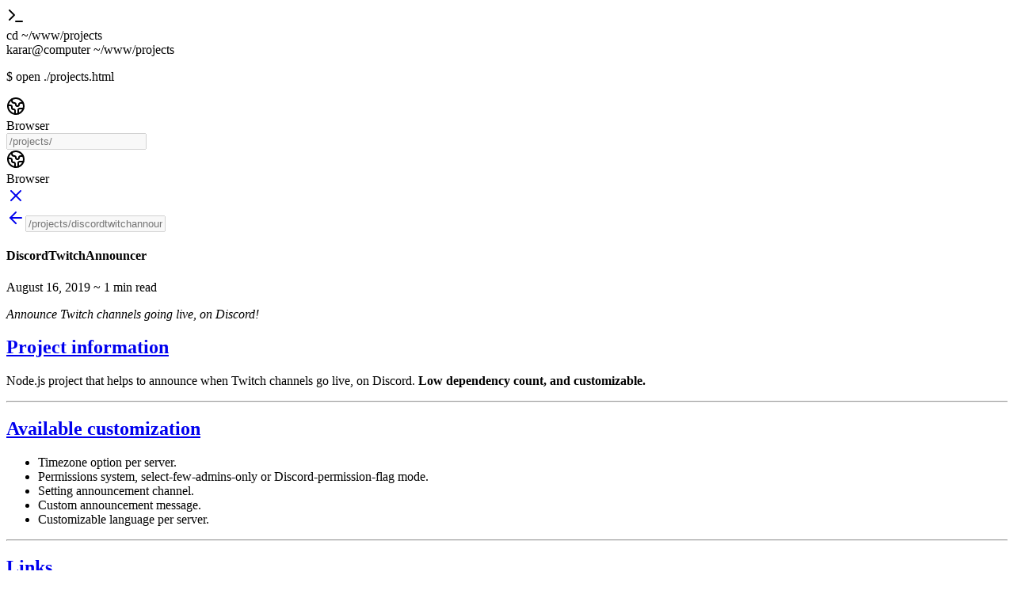

--- FILE ---
content_type: text/html; charset=utf-8
request_url: https://remahy.com/projects/discordtwitchannouncer/
body_size: 3691
content:
<!DOCTYPE html><html lang="en"> <head><meta charset="utf-8"><meta name="viewport" content="width=device-width"><link rel="icon" type="image/png" href="/favicon.png"><meta name="generator" content="Astro v5.11.1"><title>Remahy Projects - DiscordTwitchAnnouncer</title><link rel="stylesheet" href="/_astro/_slug_.ULUhfyah.css"></head> <body class="bg-emerald-50/50">  <main class="container mx-auto min-h-screen p-2 md:p-16"> <div class="flex flex-col gap-8">  <section class="overflow-hidden rounded-lg border border-black/5 bg-gray-100 font-sans text-black md:backdrop-blur-2xl hidden md:block"><div class="flex  border-b border-gray-300"><div class="flex flex-1 items-center gap-2 px-4 py-2 font-bold"><div class="flex h-8 w-8 items-center justify-center rounded-lg bg-white p-1 text-black"><svg xmlns="http://www.w3.org/2000/svg" width="24" height="24" viewBox="0 0 24 24" fill="none" stroke="currentColor" stroke-width="2" stroke-linecap="round" stroke-linejoin="round" class="lucide lucide-terminal" aria-hidden="true"><path d="M12 19h8"></path><path d="m4 17 6-6-6-6"></path></svg></div><span>cd ~/www/projects</span></div><div class="flex bg-gradient-to-r from-transparent to-gray-300 w-32"></div></div><div class="flex flex-col gap-6 p-8 font-mono"> <div class="flex flex-col gap-1 hidden md:block"><span class="font-semibold text-emerald-700">karar@computer ~/www/projects</span> <p>$ open ./projects.html</p> </div>  <div class="relative"> <section class="overflow-hidden rounded-lg border border-black/5 bg-gray-100 font-sans text-black md:backdrop-blur-2xl absolute top-0 w-full bg-gray-100 -z-10"> <div class="flex bg-emerald-100 border-b border-gray-300"><div class="flex flex-1 items-center gap-2 px-4 py-2 font-bold"><div class="flex h-8 w-8 items-center justify-center rounded-lg bg-white p-1 text-black"><svg xmlns="http://www.w3.org/2000/svg" width="24" height="24" viewBox="0 0 24 24" fill="none" stroke="currentColor" stroke-width="2" stroke-linecap="round" stroke-linejoin="round" class="lucide lucide-earth" aria-hidden="true"><path d="M21.54 15H17a2 2 0 0 0-2 2v4.54"></path><path d="M7 3.34V5a3 3 0 0 0 3 3a2 2 0 0 1 2 2c0 1.1.9 2 2 2a2 2 0 0 0 2-2c0-1.1.9-2 2-2h3.17"></path><path d="M11 21.95V18a2 2 0 0 0-2-2a2 2 0 0 1-2-2v-1a2 2 0 0 0-2-2H2.05"></path><circle cx="12" cy="12" r="10"></circle></svg></div><span>Browser</span></div><div class="flex bg-gradient-to-r from-transparent to-gray-300 "></div></div> <div class="flex flex-col "> <div class="flex items-center gap-2 bg-emerald-50/25 p-4"><input aria-hidden="true" type="text" disabled="" class="w-full rounded bg-white p-1 px-4" placeholder="/projects/"/></div> <div class="h-96 bg-white"></div> </div> </section> <div class="ml-2 -mr-2 pt-2"> <section class="overflow-hidden rounded-lg border border-black/5 bg-gray-100 font-sans text-black md:backdrop-blur-2xl "> <div class="flex bg-emerald-100 border-b border-gray-300"><div class="flex flex-1 items-center gap-2 px-4 py-2 font-bold"><div class="flex h-8 w-8 items-center justify-center rounded-lg bg-white p-1 text-black"><svg xmlns="http://www.w3.org/2000/svg" width="24" height="24" viewBox="0 0 24 24" fill="none" stroke="currentColor" stroke-width="2" stroke-linecap="round" stroke-linejoin="round" class="lucide lucide-earth" aria-hidden="true"><path d="M21.54 15H17a2 2 0 0 0-2 2v4.54"></path><path d="M7 3.34V5a3 3 0 0 0 3 3a2 2 0 0 1 2 2c0 1.1.9 2 2 2a2 2 0 0 0 2-2c0-1.1.9-2 2-2h3.17"></path><path d="M11 21.95V18a2 2 0 0 0-2-2a2 2 0 0 1-2-2v-1a2 2 0 0 0-2-2H2.05"></path><circle cx="12" cy="12" r="10"></circle></svg></div><span>Browser</span></div><div class="flex bg-gradient-to-r from-transparent to-gray-300 "><a href="/projects" class="flex flex-1 items-center justify-center p-1 px-2 hover:bg-gray-500/5 active:bg-gray-500/25 disabled:hover:cursor-not-allowed disabled:hover:bg-inherit"><svg xmlns="http://www.w3.org/2000/svg" width="24" height="24" viewBox="0 0 24 24" fill="none" stroke="currentColor" stroke-width="2" stroke-linecap="round" stroke-linejoin="round" class="lucide lucide-x" aria-hidden="true"><path d="M18 6 6 18"></path><path d="m6 6 12 12"></path></svg></a></div></div> <div class="flex flex-col font-sans"> <div class="flex items-center gap-2 bg-emerald-50/25 p-4"><a href="/projects" title="Go back to project list"><svg xmlns="http://www.w3.org/2000/svg" width="24" height="24" viewBox="0 0 24 24" fill="none" stroke="currentColor" stroke-width="2" stroke-linecap="round" stroke-linejoin="round" class="lucide lucide-arrow-left" aria-hidden="true"><path d="m12 19-7-7 7-7"></path><path d="M19 12H5"></path></svg></a><input aria-hidden="true" type="text" disabled="" class="w-full rounded bg-white p-1 px-4" placeholder="/projects/discordtwitchannouncer"/></div> <div class="bg-white p-8"> <section class="prose prose-emerald mx-auto prose-a:text-emerald-700"> <h1 class="break-words">DiscordTwitchAnnouncer</h1> <p class="-mt-8 opacity-90" title="Fri, 16 Aug 2019 15:09:41 GMT"> August 16, 2019 ~ 1 min read </p> <p><em>Announce Twitch channels going live, on Discord!</em></p>
<h2 id="project-information"><a href="#project-information">Project information</a></h2>
<p>Node.js project that helps to announce when Twitch channels go live, on Discord. <strong>Low dependency count, and customizable.</strong></p>
<hr/>
<h2 id="available-customization"><a href="#available-customization">Available customization</a></h2>
<ul>
<li>Timezone option per server.</li>
<li>Permissions system, select-few-admins-only or Discord-permission-flag mode.</li>
<li>Setting announcement channel.</li>
<li>Custom announcement message.</li>
<li>Customizable language per server.</li>
</ul>
<hr/>
<h2 id="links"><a href="#links">Links</a></h2>
<p><a class="flex gap-3 items-center hover:[&amp;&gt;:first-child]:bg-emerald-300" href="https://github.com/KararTY/DiscordTwitchAnnouncer" rel="noopener noreferrer" target="_blank"><svg xmlns="http://www.w3.org/2000/svg" width="24" height="24" viewBox="0 0 24 24" fill="none" stroke="currentColor" stroke-width="2" stroke-linecap="round" stroke-linejoin="round" class="lucide lucide-github text-black bg-gray-100 border border-black/5 p-2 h-12 w-12 rounded-xl" aria-hidden="true"><path d="M15 22v-4a4.8 4.8 0 0 0-1-3.5c3 0 6-2 6-5.5.08-1.25-.27-2.48-1-3.5.28-1.15.28-2.35 0-3.5 0 0-1 0-3 1.5-2.64-.5-5.36-.5-8 0C6 2 5 2 5 2c-.3 1.15-.3 2.35 0 3.5A5.403 5.403 0 0 0 4 9c0 3.5 3 5.5 6 5.5-.39.49-.68 1.05-.85 1.65-.17.6-.22 1.23-.15 1.85v4"></path><path d="M9 18c-4.51 2-5-2-7-2"></path></svg><span>GitHub - DiscordTwitchAnnnouncer</span></a></p> <p class="opacity-90" title="Sat, 14 Jan 2023 14:49:48 GMT">
Content updated: January 14, 2023 </p> </section> </div> </div> </section> </div> </div>  </div></section><div class="block md:hidden"> <div class="flex flex-col gap-1 hidden md:block"><span class="font-semibold text-emerald-700">karar@computer ~/www/projects</span> <p>$ open ./projects.html</p> </div>  <div class="relative"> <section class="overflow-hidden rounded-lg border border-black/5 bg-gray-100 font-sans text-black md:backdrop-blur-2xl absolute top-0 w-full bg-gray-100 -z-10"> <div class="flex bg-emerald-100 border-b border-gray-300"><div class="flex flex-1 items-center gap-2 px-4 py-2 font-bold"><div class="flex h-8 w-8 items-center justify-center rounded-lg bg-white p-1 text-black"><svg xmlns="http://www.w3.org/2000/svg" width="24" height="24" viewBox="0 0 24 24" fill="none" stroke="currentColor" stroke-width="2" stroke-linecap="round" stroke-linejoin="round" class="lucide lucide-earth" aria-hidden="true"><path d="M21.54 15H17a2 2 0 0 0-2 2v4.54"></path><path d="M7 3.34V5a3 3 0 0 0 3 3a2 2 0 0 1 2 2c0 1.1.9 2 2 2a2 2 0 0 0 2-2c0-1.1.9-2 2-2h3.17"></path><path d="M11 21.95V18a2 2 0 0 0-2-2a2 2 0 0 1-2-2v-1a2 2 0 0 0-2-2H2.05"></path><circle cx="12" cy="12" r="10"></circle></svg></div><span>Browser</span></div><div class="flex bg-gradient-to-r from-transparent to-gray-300 "></div></div> <div class="flex flex-col "> <div class="flex items-center gap-2 bg-emerald-50/25 p-4"><input aria-hidden="true" type="text" disabled="" class="w-full rounded bg-white p-1 px-4" placeholder="/projects/"/></div> <div class="h-96 bg-white"></div> </div> </section> <div class="ml-2 -mr-2 pt-2"> <section class="overflow-hidden rounded-lg border border-black/5 bg-gray-100 font-sans text-black md:backdrop-blur-2xl "> <div class="flex bg-emerald-100 border-b border-gray-300"><div class="flex flex-1 items-center gap-2 px-4 py-2 font-bold"><div class="flex h-8 w-8 items-center justify-center rounded-lg bg-white p-1 text-black"><svg xmlns="http://www.w3.org/2000/svg" width="24" height="24" viewBox="0 0 24 24" fill="none" stroke="currentColor" stroke-width="2" stroke-linecap="round" stroke-linejoin="round" class="lucide lucide-earth" aria-hidden="true"><path d="M21.54 15H17a2 2 0 0 0-2 2v4.54"></path><path d="M7 3.34V5a3 3 0 0 0 3 3a2 2 0 0 1 2 2c0 1.1.9 2 2 2a2 2 0 0 0 2-2c0-1.1.9-2 2-2h3.17"></path><path d="M11 21.95V18a2 2 0 0 0-2-2a2 2 0 0 1-2-2v-1a2 2 0 0 0-2-2H2.05"></path><circle cx="12" cy="12" r="10"></circle></svg></div><span>Browser</span></div><div class="flex bg-gradient-to-r from-transparent to-gray-300 "><a href="/projects" class="flex flex-1 items-center justify-center p-1 px-2 hover:bg-gray-500/5 active:bg-gray-500/25 disabled:hover:cursor-not-allowed disabled:hover:bg-inherit"><svg xmlns="http://www.w3.org/2000/svg" width="24" height="24" viewBox="0 0 24 24" fill="none" stroke="currentColor" stroke-width="2" stroke-linecap="round" stroke-linejoin="round" class="lucide lucide-x" aria-hidden="true"><path d="M18 6 6 18"></path><path d="m6 6 12 12"></path></svg></a></div></div> <div class="flex flex-col font-sans"> <div class="flex items-center gap-2 bg-emerald-50/25 p-4"><a href="/projects" title="Go back to project list"><svg xmlns="http://www.w3.org/2000/svg" width="24" height="24" viewBox="0 0 24 24" fill="none" stroke="currentColor" stroke-width="2" stroke-linecap="round" stroke-linejoin="round" class="lucide lucide-arrow-left" aria-hidden="true"><path d="m12 19-7-7 7-7"></path><path d="M19 12H5"></path></svg></a><input aria-hidden="true" type="text" disabled="" class="w-full rounded bg-white p-1 px-4" placeholder="/projects/discordtwitchannouncer"/></div> <div class="bg-white p-8"> <section class="prose prose-emerald mx-auto prose-a:text-emerald-700"> <h1 class="break-words">DiscordTwitchAnnouncer</h1> <p class="-mt-8 opacity-90" title="Fri, 16 Aug 2019 15:09:41 GMT"> August 16, 2019 ~ 1 min read </p> <p><em>Announce Twitch channels going live, on Discord!</em></p>
<h2 id="project-information"><a href="#project-information">Project information</a></h2>
<p>Node.js project that helps to announce when Twitch channels go live, on Discord. <strong>Low dependency count, and customizable.</strong></p>
<hr/>
<h2 id="available-customization"><a href="#available-customization">Available customization</a></h2>
<ul>
<li>Timezone option per server.</li>
<li>Permissions system, select-few-admins-only or Discord-permission-flag mode.</li>
<li>Setting announcement channel.</li>
<li>Custom announcement message.</li>
<li>Customizable language per server.</li>
</ul>
<hr/>
<h2 id="links"><a href="#links">Links</a></h2>
<p><a class="flex gap-3 items-center hover:[&amp;&gt;:first-child]:bg-emerald-300" href="https://github.com/KararTY/DiscordTwitchAnnouncer" rel="noopener noreferrer" target="_blank"><svg xmlns="http://www.w3.org/2000/svg" width="24" height="24" viewBox="0 0 24 24" fill="none" stroke="currentColor" stroke-width="2" stroke-linecap="round" stroke-linejoin="round" class="lucide lucide-github text-black bg-gray-100 border border-black/5 p-2 h-12 w-12 rounded-xl" aria-hidden="true"><path d="M15 22v-4a4.8 4.8 0 0 0-1-3.5c3 0 6-2 6-5.5.08-1.25-.27-2.48-1-3.5.28-1.15.28-2.35 0-3.5 0 0-1 0-3 1.5-2.64-.5-5.36-.5-8 0C6 2 5 2 5 2c-.3 1.15-.3 2.35 0 3.5A5.403 5.403 0 0 0 4 9c0 3.5 3 5.5 6 5.5-.39.49-.68 1.05-.85 1.65-.17.6-.22 1.23-.15 1.85v4"></path><path d="M9 18c-4.51 2-5-2-7-2"></path></svg><span>GitHub - DiscordTwitchAnnnouncer</span></a></p> <p class="opacity-90" title="Sat, 14 Jan 2023 14:49:48 GMT">
Content updated: January 14, 2023 </p> </section> </div> </div> </section> </div> </div>  </div> </div> <p class="mt-3 flex gap-1"><strong>Remahy 2025</strong><span>-</span><a class="text-emerald-700" href="/licenses">Licenses</a></p></main>  <style>astro-island,astro-slot,astro-static-slot{display:contents}</style><script>(()=>{var e=async t=>{await(await t())()};(self.Astro||(self.Astro={})).load=e;window.dispatchEvent(new Event("astro:load"));})();</script><script>(()=>{var A=Object.defineProperty;var g=(i,o,a)=>o in i?A(i,o,{enumerable:!0,configurable:!0,writable:!0,value:a}):i[o]=a;var d=(i,o,a)=>g(i,typeof o!="symbol"?o+"":o,a);{let i={0:t=>m(t),1:t=>a(t),2:t=>new RegExp(t),3:t=>new Date(t),4:t=>new Map(a(t)),5:t=>new Set(a(t)),6:t=>BigInt(t),7:t=>new URL(t),8:t=>new Uint8Array(t),9:t=>new Uint16Array(t),10:t=>new Uint32Array(t),11:t=>1/0*t},o=t=>{let[l,e]=t;return l in i?i[l](e):void 0},a=t=>t.map(o),m=t=>typeof t!="object"||t===null?t:Object.fromEntries(Object.entries(t).map(([l,e])=>[l,o(e)]));class y extends HTMLElement{constructor(){super(...arguments);d(this,"Component");d(this,"hydrator");d(this,"hydrate",async()=>{var b;if(!this.hydrator||!this.isConnected)return;let e=(b=this.parentElement)==null?void 0:b.closest("astro-island[ssr]");if(e){e.addEventListener("astro:hydrate",this.hydrate,{once:!0});return}let c=this.querySelectorAll("astro-slot"),n={},h=this.querySelectorAll("template[data-astro-template]");for(let r of h){let s=r.closest(this.tagName);s!=null&&s.isSameNode(this)&&(n[r.getAttribute("data-astro-template")||"default"]=r.innerHTML,r.remove())}for(let r of c){let s=r.closest(this.tagName);s!=null&&s.isSameNode(this)&&(n[r.getAttribute("name")||"default"]=r.innerHTML)}let p;try{p=this.hasAttribute("props")?m(JSON.parse(this.getAttribute("props"))):{}}catch(r){let s=this.getAttribute("component-url")||"<unknown>",v=this.getAttribute("component-export");throw v&&(s+=` (export ${v})`),console.error(`[hydrate] Error parsing props for component ${s}`,this.getAttribute("props"),r),r}let u;await this.hydrator(this)(this.Component,p,n,{client:this.getAttribute("client")}),this.removeAttribute("ssr"),this.dispatchEvent(new CustomEvent("astro:hydrate"))});d(this,"unmount",()=>{this.isConnected||this.dispatchEvent(new CustomEvent("astro:unmount"))})}disconnectedCallback(){document.removeEventListener("astro:after-swap",this.unmount),document.addEventListener("astro:after-swap",this.unmount,{once:!0})}connectedCallback(){if(!this.hasAttribute("await-children")||document.readyState==="interactive"||document.readyState==="complete")this.childrenConnectedCallback();else{let e=()=>{document.removeEventListener("DOMContentLoaded",e),c.disconnect(),this.childrenConnectedCallback()},c=new MutationObserver(()=>{var n;((n=this.lastChild)==null?void 0:n.nodeType)===Node.COMMENT_NODE&&this.lastChild.nodeValue==="astro:end"&&(this.lastChild.remove(),e())});c.observe(this,{childList:!0}),document.addEventListener("DOMContentLoaded",e)}}async childrenConnectedCallback(){let e=this.getAttribute("before-hydration-url");e&&await import(e),this.start()}async start(){let e=JSON.parse(this.getAttribute("opts")),c=this.getAttribute("client");if(Astro[c]===void 0){window.addEventListener(`astro:${c}`,()=>this.start(),{once:!0});return}try{await Astro[c](async()=>{let n=this.getAttribute("renderer-url"),[h,{default:p}]=await Promise.all([import(this.getAttribute("component-url")),n?import(n):()=>()=>{}]),u=this.getAttribute("component-export")||"default";if(!u.includes("."))this.Component=h[u];else{this.Component=h;for(let f of u.split("."))this.Component=this.Component[f]}return this.hydrator=p,this.hydrate},e,this)}catch(n){console.error(`[astro-island] Error hydrating ${this.getAttribute("component-url")}`,n)}}attributeChangedCallback(){this.hydrate()}}d(y,"observedAttributes",["props"]),customElements.get("astro-island")||customElements.define("astro-island",y)}})();</script><astro-island uid="8VOHL" prefix="r11" component-url="/_astro/modal.CaWKlbIz.js" component-export="ModalWrapper" renderer-url="/_astro/client.BPIbHqJh.js" props="{}" ssr client="load" opts="{&quot;name&quot;:&quot;ModalWrapper&quot;,&quot;value&quot;:true}"></astro-island> <script defer src="https://static.cloudflareinsights.com/beacon.min.js/vcd15cbe7772f49c399c6a5babf22c1241717689176015" integrity="sha512-ZpsOmlRQV6y907TI0dKBHq9Md29nnaEIPlkf84rnaERnq6zvWvPUqr2ft8M1aS28oN72PdrCzSjY4U6VaAw1EQ==" data-cf-beacon='{"version":"2024.11.0","token":"c3a00a7bf9d34ef3bb9de71d169a37e3","r":1,"server_timing":{"name":{"cfCacheStatus":true,"cfEdge":true,"cfExtPri":true,"cfL4":true,"cfOrigin":true,"cfSpeedBrain":true},"location_startswith":null}}' crossorigin="anonymous"></script>
</body></html>

--- FILE ---
content_type: text/javascript; charset=utf-8
request_url: https://remahy.com/_astro/modal.CaWKlbIz.js
body_size: -337
content:
import{a as t}from"./modal.Dey7Ujzl.js";import"./jsx-runtime.D_zvdyIk.js";import"./index.BVOCwoKb.js";import"./createLucideIcon.tO8mbuOy.js";export{t as ModalWrapper};


--- FILE ---
content_type: text/javascript; charset=utf-8
request_url: https://remahy.com/_astro/modal.Dey7Ujzl.js
body_size: 710
content:
import{j as o}from"./jsx-runtime.D_zvdyIk.js";import{r as d}from"./index.BVOCwoKb.js";import{c as h}from"./createLucideIcon.tO8mbuOy.js";/**
 * @license lucide-react v0.525.0 - ISC
 *
 * This source code is licensed under the ISC license.
 * See the LICENSE file in the root directory of this source tree.
 */const v=[["path",{d:"M8 3v3a2 2 0 0 1-2 2H3",key:"hohbtr"}],["path",{d:"M21 8h-3a2 2 0 0 1-2-2V3",key:"5jw1f3"}],["path",{d:"M3 16h3a2 2 0 0 1 2 2v3",key:"198tvr"}],["path",{d:"M16 21v-3a2 2 0 0 1 2-2h3",key:"ph8mxp"}]],x=h("minimize",v);let i=[],u=0;const c=4;let p=t=>{let n=[],e={get(){return e.lc||e.listen(()=>{})(),e.value},lc:0,listen(l){return e.lc=n.push(l),()=>{for(let r=u+c;r<i.length;)i[r]===l?i.splice(r,c):r+=c;let s=n.indexOf(l);~s&&(n.splice(s,1),--e.lc||e.off())}},notify(l,s){let r=!i.length;for(let a of n)i.push(a,e.value,l,s);if(r){for(u=0;u<i.length;u+=c)i[u](i[u+1],i[u+2],i[u+3]);i.length=0}},off(){},set(l){let s=e.value;s!==l&&(e.value=l,e.notify(s))},subscribe(l){let s=e.listen(l);return l(e.value),s},value:t};return e};function b(t,n,e){let l=new Set(n).add(void 0);return t.listen((s,r,a)=>{l.has(a)&&e(s,r,a)})}let f=(t,n)=>e=>{t.current!==e&&(t.current=e,n())};function g(t,{keys:n,deps:e=[t,n]}={}){let l=d.useRef();l.current=t.get();let s=d.useCallback(a=>(f(l,a)(t.value),n?.length>0?b(t,n,f(l,a)):t.listen(f(l,a))),e),r=()=>l.current;return d.useSyncExternalStore(s,r,r)}const m=p(null);function w(){const t=g(m);function n(){m.set(null)}return d.useEffect(()=>{const e=document.body.classList;t==null?e.remove("overflow-hidden"):e.add("overflow-hidden")},[t]),o.jsx(o.Fragment,{children:t&&o.jsxs("div",{className:"fixed inset-0 flex items-center overflow-y-auto",children:[o.jsx("div",{className:"fixed inset-0 bg-black/75",onClick:n}),o.jsx("div",{role:"modal","aria-modal":"true",className:"pointer-events-none relative inset-0 z-[2] m-auto overflow-hidden",children:o.jsxs("div",{className:"pointer-events-auto contents",children:[o.jsx("button",{className:"absolute top-0 right-0 m-4 rounded border bg-black p-1 text-white hover:bg-emerald-500",onClick:n,children:o.jsx(x,{})}),t]})})]})})}function y({src:t,alt:n}){return o.jsx("figure",{className:"max-h-screen overflow-auto",children:o.jsx("img",{className:"h-[unset] w-[unset] max-w-[unset] bg-white",src:t,alt:n})})}export{y as I,m as M,w as a};
